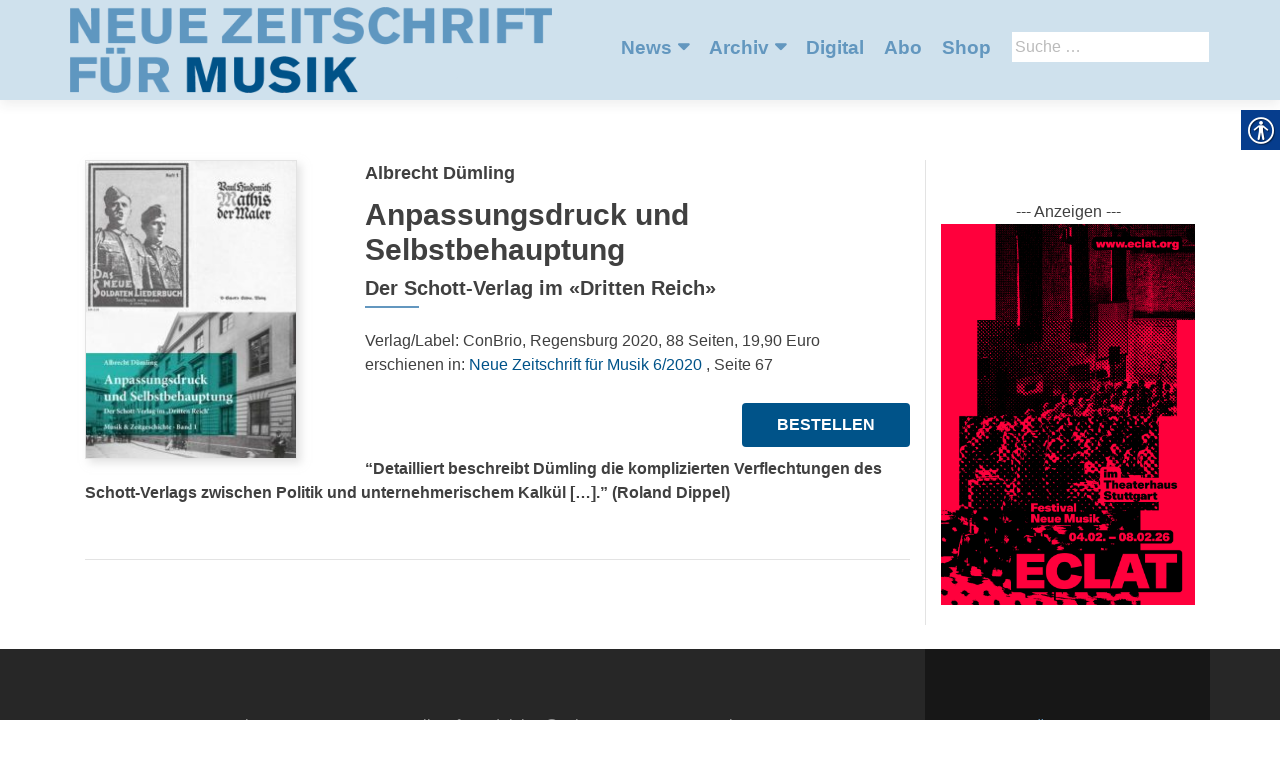

--- FILE ---
content_type: text/html; charset=UTF-8
request_url: https://musikderzeit.de/artikel/anpassungsdruck-und-selbstbehauptung/
body_size: 12301
content:
<!DOCTYPE html>
<html lang="de-DE">
<head>
        <meta charset="UTF-8">
    <meta name="viewport" content="width=device-width, initial-scale=1">
    <link rel="profile" href="http://gmpg.org/xfn/11">
    <link rel="pingback" href="https://musikderzeit.de/xmlrpc.php">
    <meta name='robots' content='index, follow, max-image-preview:large, max-snippet:-1, max-video-preview:-1' />

            <script data-no-defer="1" data-ezscrex="false" data-cfasync="false" data-pagespeed-no-defer data-cookieconsent="ignore">
                var ctPublicFunctions = {"_ajax_nonce":"358d2ecf3b","_rest_nonce":"f142fb0497","_ajax_url":"\/wp-admin\/admin-ajax.php","_rest_url":"https:\/\/musikderzeit.de\/wp-json\/","data__cookies_type":"none","data__ajax_type":"rest","data__bot_detector_enabled":1,"data__frontend_data_log_enabled":1,"cookiePrefix":"","wprocket_detected":false,"host_url":"musikderzeit.de","text__ee_click_to_select":"Click to select the whole data","text__ee_original_email":"The original one is","text__ee_got_it":"Got it","text__ee_blocked":"Blocked","text__ee_cannot_connect":"Cannot connect","text__ee_cannot_decode":"Can not decode email. Unknown reason","text__ee_email_decoder":"CleanTalk email decoder","text__ee_wait_for_decoding":"The magic is on the way, please wait for a few seconds!","text__ee_decoding_process":"Decoding the contact data, let us a few seconds to finish."}
            </script>
        
            <script data-no-defer="1" data-ezscrex="false" data-cfasync="false" data-pagespeed-no-defer data-cookieconsent="ignore">
                var ctPublic = {"_ajax_nonce":"358d2ecf3b","settings__forms__check_internal":0,"settings__forms__check_external":0,"settings__forms__force_protection":0,"settings__forms__search_test":1,"settings__data__bot_detector_enabled":1,"settings__sfw__anti_crawler":0,"blog_home":"https:\/\/musikderzeit.de\/","pixel__setting":"3","pixel__enabled":false,"pixel__url":"https:\/\/moderate4-v4.cleantalk.org\/pixel\/778e9caf24e7b6b4d65622670cb4afd8.gif","data__email_check_before_post":1,"data__email_check_exist_post":1,"data__cookies_type":"none","data__key_is_ok":true,"data__visible_fields_required":true,"wl_brandname":"Anti-Spam by CleanTalk","wl_brandname_short":"CleanTalk","ct_checkjs_key":2072797070,"emailEncoderPassKey":"8b6e23aded032cfb8a304815adfbd6b6","bot_detector_forms_excluded":"W10=","advancedCacheExists":false,"varnishCacheExists":false,"wc_ajax_add_to_cart":false}
            </script>
        
	<!-- This site is optimized with the Yoast SEO plugin v20.1 - https://yoast.com/wordpress/plugins/seo/ -->
	<title>Anpassungsdruck und Selbstbehauptung - Neue Zeitschrift für Musik</title>
	<link rel="canonical" href="https://musikderzeit.de/artikel/anpassungsdruck-und-selbstbehauptung/" />
	<meta property="og:locale" content="de_DE" />
	<meta property="og:type" content="article" />
	<meta property="og:title" content="Anpassungsdruck und Selbstbehauptung - Neue Zeitschrift für Musik" />
	<meta property="og:url" content="https://musikderzeit.de/artikel/anpassungsdruck-und-selbstbehauptung/" />
	<meta property="og:site_name" content="Neue Zeitschrift für Musik" />
	<meta property="article:modified_time" content="2021-03-10T11:45:32+00:00" />
	<meta property="og:image" content="https://musikderzeit.de/wp-content/uploads/sites/6/2021/03/ConBrio_Duemling.jpg" />
	<meta property="og:image:width" content="378" />
	<meta property="og:image:height" content="535" />
	<meta property="og:image:type" content="image/jpeg" />
	<meta name="twitter:card" content="summary_large_image" />
	<script type="application/ld+json" class="yoast-schema-graph">{"@context":"https://schema.org","@graph":[{"@type":"WebPage","@id":"https://musikderzeit.de/artikel/anpassungsdruck-und-selbstbehauptung/","url":"https://musikderzeit.de/artikel/anpassungsdruck-und-selbstbehauptung/","name":"Anpassungsdruck und Selbstbehauptung - Neue Zeitschrift für Musik","isPartOf":{"@id":"https://musikderzeit.de/#website"},"primaryImageOfPage":{"@id":"https://musikderzeit.de/artikel/anpassungsdruck-und-selbstbehauptung/#primaryimage"},"image":{"@id":"https://musikderzeit.de/artikel/anpassungsdruck-und-selbstbehauptung/#primaryimage"},"thumbnailUrl":"https://musikderzeit.de/wp-content/uploads/sites/6/2021/03/ConBrio_Duemling.jpg","datePublished":"2021-03-10T10:58:17+00:00","dateModified":"2021-03-10T11:45:32+00:00","breadcrumb":{"@id":"https://musikderzeit.de/artikel/anpassungsdruck-und-selbstbehauptung/#breadcrumb"},"inLanguage":"de-DE","potentialAction":[{"@type":"ReadAction","target":["https://musikderzeit.de/artikel/anpassungsdruck-und-selbstbehauptung/"]}]},{"@type":"ImageObject","inLanguage":"de-DE","@id":"https://musikderzeit.de/artikel/anpassungsdruck-und-selbstbehauptung/#primaryimage","url":"https://musikderzeit.de/wp-content/uploads/sites/6/2021/03/ConBrio_Duemling.jpg","contentUrl":"https://musikderzeit.de/wp-content/uploads/sites/6/2021/03/ConBrio_Duemling.jpg","width":378,"height":535},{"@type":"BreadcrumbList","@id":"https://musikderzeit.de/artikel/anpassungsdruck-und-selbstbehauptung/#breadcrumb","itemListElement":[{"@type":"ListItem","position":1,"name":"Startseite","item":"https://musikderzeit.de/"},{"@type":"ListItem","position":2,"name":"Artikel","item":"https://musikderzeit.de/artikel/"},{"@type":"ListItem","position":3,"name":"Anpassungsdruck und Selbstbehauptung"}]},{"@type":"WebSite","@id":"https://musikderzeit.de/#website","url":"https://musikderzeit.de/","name":"Neue Zeitschrift für Musik","description":"","publisher":{"@id":"https://musikderzeit.de/#organization"},"potentialAction":[{"@type":"SearchAction","target":{"@type":"EntryPoint","urlTemplate":"https://musikderzeit.de/?s={search_term_string}"},"query-input":"required name=search_term_string"}],"inLanguage":"de-DE"},{"@type":"Organization","@id":"https://musikderzeit.de/#organization","name":"Neue Zeitschrift für Musik","url":"https://musikderzeit.de/","logo":{"@type":"ImageObject","inLanguage":"de-DE","@id":"https://musikderzeit.de/#/schema/logo/image/","url":"https://musikderzeit.de/wp-content/uploads/sites/6/2018/07/nzfm.png","contentUrl":"https://musikderzeit.de/wp-content/uploads/sites/6/2018/07/nzfm.png","width":600,"height":107,"caption":"Neue Zeitschrift für Musik"},"image":{"@id":"https://musikderzeit.de/#/schema/logo/image/"}}]}</script>
	<!-- / Yoast SEO plugin. -->


<link rel='dns-prefetch' href='//moderate.cleantalk.org' />
<link rel="alternate" type="application/rss+xml" title="Neue Zeitschrift für Musik &raquo; Feed" href="https://musikderzeit.de/feed/" />
<link rel="alternate" type="application/rss+xml" title="Neue Zeitschrift für Musik &raquo; Kommentar-Feed" href="https://musikderzeit.de/comments/feed/" />
		<!-- This site uses the Google Analytics by ExactMetrics plugin v8.4.1 - Using Analytics tracking - https://www.exactmetrics.com/ -->
		<!-- Note: ExactMetrics is not currently configured on this site. The site owner needs to authenticate with Google Analytics in the ExactMetrics settings panel. -->
					<!-- No tracking code set -->
				<!-- / Google Analytics by ExactMetrics -->
		<script type="text/javascript">
window._wpemojiSettings = {"baseUrl":"https:\/\/s.w.org\/images\/core\/emoji\/14.0.0\/72x72\/","ext":".png","svgUrl":"https:\/\/s.w.org\/images\/core\/emoji\/14.0.0\/svg\/","svgExt":".svg","source":{"concatemoji":"https:\/\/musikderzeit.de\/wp-includes\/js\/wp-emoji-release.min.js?ver=6.1.1"}};
/*! This file is auto-generated */
!function(e,a,t){var n,r,o,i=a.createElement("canvas"),p=i.getContext&&i.getContext("2d");function s(e,t){var a=String.fromCharCode,e=(p.clearRect(0,0,i.width,i.height),p.fillText(a.apply(this,e),0,0),i.toDataURL());return p.clearRect(0,0,i.width,i.height),p.fillText(a.apply(this,t),0,0),e===i.toDataURL()}function c(e){var t=a.createElement("script");t.src=e,t.defer=t.type="text/javascript",a.getElementsByTagName("head")[0].appendChild(t)}for(o=Array("flag","emoji"),t.supports={everything:!0,everythingExceptFlag:!0},r=0;r<o.length;r++)t.supports[o[r]]=function(e){if(p&&p.fillText)switch(p.textBaseline="top",p.font="600 32px Arial",e){case"flag":return s([127987,65039,8205,9895,65039],[127987,65039,8203,9895,65039])?!1:!s([55356,56826,55356,56819],[55356,56826,8203,55356,56819])&&!s([55356,57332,56128,56423,56128,56418,56128,56421,56128,56430,56128,56423,56128,56447],[55356,57332,8203,56128,56423,8203,56128,56418,8203,56128,56421,8203,56128,56430,8203,56128,56423,8203,56128,56447]);case"emoji":return!s([129777,127995,8205,129778,127999],[129777,127995,8203,129778,127999])}return!1}(o[r]),t.supports.everything=t.supports.everything&&t.supports[o[r]],"flag"!==o[r]&&(t.supports.everythingExceptFlag=t.supports.everythingExceptFlag&&t.supports[o[r]]);t.supports.everythingExceptFlag=t.supports.everythingExceptFlag&&!t.supports.flag,t.DOMReady=!1,t.readyCallback=function(){t.DOMReady=!0},t.supports.everything||(n=function(){t.readyCallback()},a.addEventListener?(a.addEventListener("DOMContentLoaded",n,!1),e.addEventListener("load",n,!1)):(e.attachEvent("onload",n),a.attachEvent("onreadystatechange",function(){"complete"===a.readyState&&t.readyCallback()})),(e=t.source||{}).concatemoji?c(e.concatemoji):e.wpemoji&&e.twemoji&&(c(e.twemoji),c(e.wpemoji)))}(window,document,window._wpemojiSettings);
</script>
<style type="text/css">
img.wp-smiley,
img.emoji {
	display: inline !important;
	border: none !important;
	box-shadow: none !important;
	height: 1em !important;
	width: 1em !important;
	margin: 0 0.07em !important;
	vertical-align: -0.1em !important;
	background: none !important;
	padding: 0 !important;
}
</style>
			
	<link rel='stylesheet' id='wp-block-library-css' href='https://musikderzeit.de/wp-includes/css/dist/block-library/style.min.css?ver=6.1.1' type='text/css' media='all' />
<link rel='stylesheet' id='classic-theme-styles-css' href='https://musikderzeit.de/wp-includes/css/classic-themes.min.css?ver=1' type='text/css' media='all' />
<style id='global-styles-inline-css' type='text/css'>
body{--wp--preset--color--black: #000000;--wp--preset--color--cyan-bluish-gray: #abb8c3;--wp--preset--color--white: #ffffff;--wp--preset--color--pale-pink: #f78da7;--wp--preset--color--vivid-red: #cf2e2e;--wp--preset--color--luminous-vivid-orange: #ff6900;--wp--preset--color--luminous-vivid-amber: #fcb900;--wp--preset--color--light-green-cyan: #7bdcb5;--wp--preset--color--vivid-green-cyan: #00d084;--wp--preset--color--pale-cyan-blue: #8ed1fc;--wp--preset--color--vivid-cyan-blue: #0693e3;--wp--preset--color--vivid-purple: #9b51e0;--wp--preset--gradient--vivid-cyan-blue-to-vivid-purple: linear-gradient(135deg,rgba(6,147,227,1) 0%,rgb(155,81,224) 100%);--wp--preset--gradient--light-green-cyan-to-vivid-green-cyan: linear-gradient(135deg,rgb(122,220,180) 0%,rgb(0,208,130) 100%);--wp--preset--gradient--luminous-vivid-amber-to-luminous-vivid-orange: linear-gradient(135deg,rgba(252,185,0,1) 0%,rgba(255,105,0,1) 100%);--wp--preset--gradient--luminous-vivid-orange-to-vivid-red: linear-gradient(135deg,rgba(255,105,0,1) 0%,rgb(207,46,46) 100%);--wp--preset--gradient--very-light-gray-to-cyan-bluish-gray: linear-gradient(135deg,rgb(238,238,238) 0%,rgb(169,184,195) 100%);--wp--preset--gradient--cool-to-warm-spectrum: linear-gradient(135deg,rgb(74,234,220) 0%,rgb(151,120,209) 20%,rgb(207,42,186) 40%,rgb(238,44,130) 60%,rgb(251,105,98) 80%,rgb(254,248,76) 100%);--wp--preset--gradient--blush-light-purple: linear-gradient(135deg,rgb(255,206,236) 0%,rgb(152,150,240) 100%);--wp--preset--gradient--blush-bordeaux: linear-gradient(135deg,rgb(254,205,165) 0%,rgb(254,45,45) 50%,rgb(107,0,62) 100%);--wp--preset--gradient--luminous-dusk: linear-gradient(135deg,rgb(255,203,112) 0%,rgb(199,81,192) 50%,rgb(65,88,208) 100%);--wp--preset--gradient--pale-ocean: linear-gradient(135deg,rgb(255,245,203) 0%,rgb(182,227,212) 50%,rgb(51,167,181) 100%);--wp--preset--gradient--electric-grass: linear-gradient(135deg,rgb(202,248,128) 0%,rgb(113,206,126) 100%);--wp--preset--gradient--midnight: linear-gradient(135deg,rgb(2,3,129) 0%,rgb(40,116,252) 100%);--wp--preset--duotone--dark-grayscale: url('#wp-duotone-dark-grayscale');--wp--preset--duotone--grayscale: url('#wp-duotone-grayscale');--wp--preset--duotone--purple-yellow: url('#wp-duotone-purple-yellow');--wp--preset--duotone--blue-red: url('#wp-duotone-blue-red');--wp--preset--duotone--midnight: url('#wp-duotone-midnight');--wp--preset--duotone--magenta-yellow: url('#wp-duotone-magenta-yellow');--wp--preset--duotone--purple-green: url('#wp-duotone-purple-green');--wp--preset--duotone--blue-orange: url('#wp-duotone-blue-orange');--wp--preset--font-size--small: 13px;--wp--preset--font-size--medium: 20px;--wp--preset--font-size--large: 36px;--wp--preset--font-size--x-large: 42px;}.has-black-color{color: var(--wp--preset--color--black) !important;}.has-cyan-bluish-gray-color{color: var(--wp--preset--color--cyan-bluish-gray) !important;}.has-white-color{color: var(--wp--preset--color--white) !important;}.has-pale-pink-color{color: var(--wp--preset--color--pale-pink) !important;}.has-vivid-red-color{color: var(--wp--preset--color--vivid-red) !important;}.has-luminous-vivid-orange-color{color: var(--wp--preset--color--luminous-vivid-orange) !important;}.has-luminous-vivid-amber-color{color: var(--wp--preset--color--luminous-vivid-amber) !important;}.has-light-green-cyan-color{color: var(--wp--preset--color--light-green-cyan) !important;}.has-vivid-green-cyan-color{color: var(--wp--preset--color--vivid-green-cyan) !important;}.has-pale-cyan-blue-color{color: var(--wp--preset--color--pale-cyan-blue) !important;}.has-vivid-cyan-blue-color{color: var(--wp--preset--color--vivid-cyan-blue) !important;}.has-vivid-purple-color{color: var(--wp--preset--color--vivid-purple) !important;}.has-black-background-color{background-color: var(--wp--preset--color--black) !important;}.has-cyan-bluish-gray-background-color{background-color: var(--wp--preset--color--cyan-bluish-gray) !important;}.has-white-background-color{background-color: var(--wp--preset--color--white) !important;}.has-pale-pink-background-color{background-color: var(--wp--preset--color--pale-pink) !important;}.has-vivid-red-background-color{background-color: var(--wp--preset--color--vivid-red) !important;}.has-luminous-vivid-orange-background-color{background-color: var(--wp--preset--color--luminous-vivid-orange) !important;}.has-luminous-vivid-amber-background-color{background-color: var(--wp--preset--color--luminous-vivid-amber) !important;}.has-light-green-cyan-background-color{background-color: var(--wp--preset--color--light-green-cyan) !important;}.has-vivid-green-cyan-background-color{background-color: var(--wp--preset--color--vivid-green-cyan) !important;}.has-pale-cyan-blue-background-color{background-color: var(--wp--preset--color--pale-cyan-blue) !important;}.has-vivid-cyan-blue-background-color{background-color: var(--wp--preset--color--vivid-cyan-blue) !important;}.has-vivid-purple-background-color{background-color: var(--wp--preset--color--vivid-purple) !important;}.has-black-border-color{border-color: var(--wp--preset--color--black) !important;}.has-cyan-bluish-gray-border-color{border-color: var(--wp--preset--color--cyan-bluish-gray) !important;}.has-white-border-color{border-color: var(--wp--preset--color--white) !important;}.has-pale-pink-border-color{border-color: var(--wp--preset--color--pale-pink) !important;}.has-vivid-red-border-color{border-color: var(--wp--preset--color--vivid-red) !important;}.has-luminous-vivid-orange-border-color{border-color: var(--wp--preset--color--luminous-vivid-orange) !important;}.has-luminous-vivid-amber-border-color{border-color: var(--wp--preset--color--luminous-vivid-amber) !important;}.has-light-green-cyan-border-color{border-color: var(--wp--preset--color--light-green-cyan) !important;}.has-vivid-green-cyan-border-color{border-color: var(--wp--preset--color--vivid-green-cyan) !important;}.has-pale-cyan-blue-border-color{border-color: var(--wp--preset--color--pale-cyan-blue) !important;}.has-vivid-cyan-blue-border-color{border-color: var(--wp--preset--color--vivid-cyan-blue) !important;}.has-vivid-purple-border-color{border-color: var(--wp--preset--color--vivid-purple) !important;}.has-vivid-cyan-blue-to-vivid-purple-gradient-background{background: var(--wp--preset--gradient--vivid-cyan-blue-to-vivid-purple) !important;}.has-light-green-cyan-to-vivid-green-cyan-gradient-background{background: var(--wp--preset--gradient--light-green-cyan-to-vivid-green-cyan) !important;}.has-luminous-vivid-amber-to-luminous-vivid-orange-gradient-background{background: var(--wp--preset--gradient--luminous-vivid-amber-to-luminous-vivid-orange) !important;}.has-luminous-vivid-orange-to-vivid-red-gradient-background{background: var(--wp--preset--gradient--luminous-vivid-orange-to-vivid-red) !important;}.has-very-light-gray-to-cyan-bluish-gray-gradient-background{background: var(--wp--preset--gradient--very-light-gray-to-cyan-bluish-gray) !important;}.has-cool-to-warm-spectrum-gradient-background{background: var(--wp--preset--gradient--cool-to-warm-spectrum) !important;}.has-blush-light-purple-gradient-background{background: var(--wp--preset--gradient--blush-light-purple) !important;}.has-blush-bordeaux-gradient-background{background: var(--wp--preset--gradient--blush-bordeaux) !important;}.has-luminous-dusk-gradient-background{background: var(--wp--preset--gradient--luminous-dusk) !important;}.has-pale-ocean-gradient-background{background: var(--wp--preset--gradient--pale-ocean) !important;}.has-electric-grass-gradient-background{background: var(--wp--preset--gradient--electric-grass) !important;}.has-midnight-gradient-background{background: var(--wp--preset--gradient--midnight) !important;}.has-small-font-size{font-size: var(--wp--preset--font-size--small) !important;}.has-medium-font-size{font-size: var(--wp--preset--font-size--medium) !important;}.has-large-font-size{font-size: var(--wp--preset--font-size--large) !important;}.has-x-large-font-size{font-size: var(--wp--preset--font-size--x-large) !important;}
.wp-block-navigation a:where(:not(.wp-element-button)){color: inherit;}
:where(.wp-block-columns.is-layout-flex){gap: 2em;}
.wp-block-pullquote{font-size: 1.5em;line-height: 1.6;}
</style>
<link rel='stylesheet' id='cleantalk-public-css-css' href='https://musikderzeit.de/wp-content/plugins/cleantalk-spam-protect/css/cleantalk-public.min.css?ver=6.55_1746526963' type='text/css' media='all' />
<link rel='stylesheet' id='cleantalk-email-decoder-css-css' href='https://musikderzeit.de/wp-content/plugins/cleantalk-spam-protect/css/cleantalk-email-decoder.min.css?ver=6.55_1746526963' type='text/css' media='all' />
<link rel='stylesheet' id='contact-form-7-css' href='https://musikderzeit.de/wp-content/plugins/contact-form-7/includes/css/styles.css?ver=5.7.4' type='text/css' media='all' />
<link rel='stylesheet' id='real-accessability-css' href='https://musikderzeit.de/wp-content/plugins/real-accessability/real-accessability.css?ver=1.0' type='text/css' media='all' />
<link rel='stylesheet' id='zerif_bootstrap_style-css' href='https://musikderzeit.de/wp-content/themes/zerif-lite/css/bootstrap.css?ver=6.1.1' type='text/css' media='all' />
<link rel='stylesheet' id='zerif_fontawesome-css' href='https://musikderzeit.de/wp-content/themes/zerif-lite/css/font-awesome.min.css?ver=v1' type='text/css' media='all' />
<link rel='stylesheet' id='zerif_style-css' href='https://musikderzeit.de/wp-content/themes/nzfm/style.css?ver=v1' type='text/css' media='all' />
<link rel='stylesheet' id='zerif_responsive_style-css' href='https://musikderzeit.de/wp-content/themes/zerif-lite/css/responsive.css?ver=v1' type='text/css' media='all' />
<!--[if lt IE 9]>
<link rel='stylesheet' id='zerif_ie_style-css' href='https://musikderzeit.de/wp-content/themes/zerif-lite/css/ie.css?ver=v1' type='text/css' media='all' />
<![endif]-->
<link rel='stylesheet' id='recent-posts-widget-with-thumbnails-public-style-css' href='https://musikderzeit.de/wp-content/plugins/recent-posts-widget-with-thumbnails/public.css?ver=7.1.1' type='text/css' media='all' />
<style id='akismet-widget-style-inline-css' type='text/css'>

			.a-stats {
				--akismet-color-mid-green: #357b49;
				--akismet-color-white: #fff;
				--akismet-color-light-grey: #f6f7f7;

				max-width: 350px;
				width: auto;
			}

			.a-stats * {
				all: unset;
				box-sizing: border-box;
			}

			.a-stats strong {
				font-weight: 600;
			}

			.a-stats a.a-stats__link,
			.a-stats a.a-stats__link:visited,
			.a-stats a.a-stats__link:active {
				background: var(--akismet-color-mid-green);
				border: none;
				box-shadow: none;
				border-radius: 8px;
				color: var(--akismet-color-white);
				cursor: pointer;
				display: block;
				font-family: -apple-system, BlinkMacSystemFont, 'Segoe UI', 'Roboto', 'Oxygen-Sans', 'Ubuntu', 'Cantarell', 'Helvetica Neue', sans-serif;
				font-weight: 500;
				padding: 12px;
				text-align: center;
				text-decoration: none;
				transition: all 0.2s ease;
			}

			/* Extra specificity to deal with TwentyTwentyOne focus style */
			.widget .a-stats a.a-stats__link:focus {
				background: var(--akismet-color-mid-green);
				color: var(--akismet-color-white);
				text-decoration: none;
			}

			.a-stats a.a-stats__link:hover {
				filter: brightness(110%);
				box-shadow: 0 4px 12px rgba(0, 0, 0, 0.06), 0 0 2px rgba(0, 0, 0, 0.16);
			}

			.a-stats .count {
				color: var(--akismet-color-white);
				display: block;
				font-size: 1.5em;
				line-height: 1.4;
				padding: 0 13px;
				white-space: nowrap;
			}
		
</style>
<link rel='stylesheet' id='wp-paginate-css' href='https://musikderzeit.de/wp-content/plugins/wp-paginate/css/wp-paginate.css?ver=2.2.4' type='text/css' media='screen' />
<script type='text/javascript' src='https://musikderzeit.de/wp-content/plugins/cleantalk-spam-protect/js/apbct-public-bundle.min.js?ver=6.55_1746526964' id='apbct-public-bundle-js-js'></script>
<script type='text/javascript' src='https://musikderzeit.de/wp-includes/js/jquery/jquery.min.js?ver=3.6.1' id='jquery-core-js'></script>
<script type='text/javascript' src='https://musikderzeit.de/wp-includes/js/jquery/jquery-migrate.min.js?ver=3.3.2' id='jquery-migrate-js'></script>
<!--[if lt IE 9]>
<script type='text/javascript' src='https://musikderzeit.de/wp-content/themes/zerif-lite/js/html5.js?ver=6.1.1' id='zerif_html5-js'></script>
<![endif]-->
<link rel="https://api.w.org/" href="https://musikderzeit.de/wp-json/" /><link rel="EditURI" type="application/rsd+xml" title="RSD" href="https://musikderzeit.de/xmlrpc.php?rsd" />
<link rel="wlwmanifest" type="application/wlwmanifest+xml" href="https://musikderzeit.de/wp-includes/wlwmanifest.xml" />
<meta name="generator" content="WordPress 6.1.1" />
<link rel='shortlink' href='https://musikderzeit.de/?p=18666' />
<link rel="alternate" type="application/json+oembed" href="https://musikderzeit.de/wp-json/oembed/1.0/embed?url=https%3A%2F%2Fmusikderzeit.de%2Fartikel%2Fanpassungsdruck-und-selbstbehauptung%2F" />
<link rel="alternate" type="text/xml+oembed" href="https://musikderzeit.de/wp-json/oembed/1.0/embed?url=https%3A%2F%2Fmusikderzeit.de%2Fartikel%2Fanpassungsdruck-und-selbstbehauptung%2F&#038;format=xml" />
<script type="text/javascript">
	window._se_plugin_version = '8.1.9';
</script>
<link rel="icon" href="https://musikderzeit.de/wp-content/uploads/sites/6/2018/03/cropped-nzfm-2-32x32.png" sizes="32x32" />
<link rel="icon" href="https://musikderzeit.de/wp-content/uploads/sites/6/2018/03/cropped-nzfm-2-192x192.png" sizes="192x192" />
<link rel="apple-touch-icon" href="https://musikderzeit.de/wp-content/uploads/sites/6/2018/03/cropped-nzfm-2-180x180.png" />
<meta name="msapplication-TileImage" content="https://musikderzeit.de/wp-content/uploads/sites/6/2018/03/cropped-nzfm-2-270x270.png" />
    </head>
<body class="single single-artikel postid-18666 wp-custom-logo real-accessability-body" >
<div id="mobilebgfix">
    <div class="mobile-bg-fix-img-wrap">
        <div class="mobile-bg-fix-img"></div>
    </div>
    <div class="mobile-bg-fix-whole-site">
        <header id="home" class="header" itemscope="itemscope" itemtype="http://schema.org/WPHeader">
            <div id="main-nav" class="navbar navbar-inverse bs-docs-nav" role="banner">
                <div class="container">
                                                                <div id="search" class="search widget-area" role="complementary">
                            <div><h2 class="search_title">Suche</h2><form role="search" method="get" class="search-form" action="https://musikderzeit.de/">
				<label>
					<span class="screen-reader-text">Suche nach:</span>
					<input type="search" class="search-field" placeholder="Suche&#160;&hellip;" value="" name="s" />
				</label>
				<input type="submit" class="search-submit" value="Suche" />
			<label id="apbct_label_id_79095" class="apbct_special_field"><input
                    class="apbct_special_field apbct__email_id__search_form"
                    name="apbct_email_id__search_form"
                    type="text" size="30" maxlength="200" autocomplete="off"
                    value=""
                /></label><input
                   id="apbct_submit_id__search_form" 
                   class="apbct_special_field apbct__email_id__search_form"
                   name="apbct_submit_id__search_form"  
                   type="submit"
                   size="30"
                   maxlength="200"
                   value="66774"
               /></form></div>                        </div><!-- #primary-sidebar -->
                                        <div class="navbar-header responsive-logo">
                        <button class="navbar-toggle collapsed" type="button" data-toggle="collapse"
                                data-target=".bs-navbar-collapse">
                            <span class="sr-only">Schalte Navigation</span>
                            <span class="icon-bar"></span>
                            <span class="icon-bar"></span>
                            <span class="icon-bar"></span>
                        </button>
                        <div class="navbar-brand" itemscope itemtype="http://schema.org/Organization">
                            <a href="https://musikderzeit.de/" class="custom-logo-link" rel="home"><img width="600" height="107" src="https://musikderzeit.de/wp-content/uploads/sites/6/2018/07/nzfm.png" class="custom-logo" alt="Neue Zeitschrift für Musik" decoding="async" srcset="https://musikderzeit.de/wp-content/uploads/sites/6/2018/07/nzfm.png 600w, https://musikderzeit.de/wp-content/uploads/sites/6/2018/07/nzfm-300x54.png 300w" sizes="(max-width: 600px) 100vw, 600px" /></a>                        </div> <!-- /.navbar-brand -->
                    </div> <!-- /.navbar-header -->
                    		<nav class="navbar-collapse bs-navbar-collapse collapse" id="site-navigation" itemscope itemtype="http://schema.org/SiteNavigationElement">
			<a class="screen-reader-text skip-link" href="#content">Zum Inhalt springen</a>
			<ul id="menu-navigation" class="nav navbar-nav navbar-right responsive-nav main-nav-list"><li id="menu-item-15553" class="menu-item menu-item-type-post_type menu-item-object-page menu-item-has-children menu-item-15553"><a href="https://musikderzeit.de/news/">News</a>
<ul class="sub-menu">
	<li id="menu-item-16479" class="menu-item menu-item-type-taxonomy menu-item-object-category menu-item-16479"><a href="https://musikderzeit.de/kategorie/events/">Events</a></li>
	<li id="menu-item-16409" class="menu-item menu-item-type-post_type menu-item-object-page menu-item-16409"><a href="https://musikderzeit.de/kulturpolitik/">Kulturpolitik</a></li>
	<li id="menu-item-16318" class="menu-item menu-item-type-post_type menu-item-object-page menu-item-16318"><a href="https://musikderzeit.de/tagungen/">Tagungen</a></li>
	<li id="menu-item-15780" class="menu-item menu-item-type-post_type menu-item-object-page menu-item-15780"><a href="https://musikderzeit.de/bilder-toene/">Hörfunk</a></li>
	<li id="menu-item-15554" class="menu-item menu-item-type-post_type menu-item-object-page menu-item-15554"><a href="https://musikderzeit.de/urauffuehrungen/">Uraufführungen</a></li>
	<li id="menu-item-15698" class="menu-item menu-item-type-post_type menu-item-object-page menu-item-15698"><a href="https://musikderzeit.de/ausschreibungen/">Ausschreibungen</a></li>
	<li id="menu-item-15702" class="menu-item menu-item-type-post_type menu-item-object-page menu-item-15702"><a href="https://musikderzeit.de/cds-dvds/">CD/DVD</a></li>
	<li id="menu-item-15715" class="menu-item menu-item-type-post_type menu-item-object-page menu-item-15715"><a href="https://musikderzeit.de/buecher/">Buch</a></li>
</ul>
</li>
<li id="menu-item-12530" class="menu-item menu-item-type-post_type menu-item-object-page menu-item-has-children menu-item-12530"><a href="https://musikderzeit.de/archiv/">Archiv</a>
<ul class="sub-menu">
	<li id="menu-item-13122" class="menu-item menu-item-type-post_type menu-item-object-page menu-item-13122"><a href="https://musikderzeit.de/archiv/">Zeitschriften</a></li>
	<li id="menu-item-13066" class="menu-item menu-item-type-post_type_archive menu-item-object-buch menu-item-13066"><a href="https://musikderzeit.de/buch/">Bücher</a></li>
	<li id="menu-item-15385" class="menu-item menu-item-type-post_type_archive menu-item-object-dvd menu-item-15385"><a href="https://musikderzeit.de/dvd/">DVDs</a></li>
	<li id="menu-item-18224" class="menu-item menu-item-type-post_type menu-item-object-page menu-item-18224"><a href="https://musikderzeit.de/beitraege-in-englisch/">Beiträge in Englisch</a></li>
</ul>
</li>
<li id="menu-item-16452" class="menu-item menu-item-type-post_type menu-item-object-page menu-item-16452"><a href="https://musikderzeit.de/digital/">Digital</a></li>
<li id="menu-item-12529" class="menu-item menu-item-type-post_type menu-item-object-page menu-item-12529"><a href="https://musikderzeit.de/abo/">Abo</a></li>
<li id="menu-item-13161" class="menu-item menu-item-type-post_type menu-item-object-page menu-item-13161"><a href="https://musikderzeit.de/shop/">Shop</a></li>
</ul>		</nav>
		                </div> <!-- /.container -->
                            </div> <!-- /#main-nav -->
            <!-- / END TOP BAR -->
<div class="clear"></div>

</header> <!-- / END HOME SECTION  -->

<div id="content" class="site-content">

    <div class="container">
                <div class="content-left-wrap col-md-9">
                        <div id="primary" class="content-area">
                <main itemscope itemtype="http://schema.org/WebPageElement" itemprop="mainContentOfPage" id="main"
                      class="site-main">
                    
<article id="post-18666" class="post-18666 artikel type-artikel status-publish has-post-thumbnail hentry" itemtype="http://schema.org/BlogPosting"
         itemtype="http://schema.org/BlogPosting">
    <div class="rezension-img-wrap"><a href="https://musikderzeit.de/ausgabe/chaya-czernowin/"><img width="212" height="300" src="https://musikderzeit.de/wp-content/uploads/sites/6/2021/03/ConBrio_Duemling-212x300.jpg" class="attachment-medium size-medium wp-post-image" alt="" decoding="async" srcset="https://musikderzeit.de/wp-content/uploads/sites/6/2021/03/ConBrio_Duemling-212x300.jpg 212w, https://musikderzeit.de/wp-content/uploads/sites/6/2021/03/ConBrio_Duemling.jpg 378w" sizes="(max-width: 212px) 100vw, 212px" /></a></div><div class="listpost-content-wrap">
    <div class="list-post-top">
        <header class="entry-header">
            <h4 class="autor">Albrecht Dümling</h4>
            <h1 class="artikel-title">Anpassungsdruck  und Selbstbehauptung</h1>
            <h2 class="entry-title">Der Schott-Verlag im «Dritten Reich»</h2>
            <div class="artikel-meta">
                <!--                    <div class="thema">Thema: <a href="--><!--">--><!--</a></div>-->
<!--                --><!--                <div class="artikel_rubrik">Rubrik: --><!--</div>-->
                                    Verlag/Label: ConBrio, Regensburg 2020,  88 Seiten, 19,90 Euro<br/>
                                                    erschienen in: <a href="https://musikderzeit.de/ausgabe/chaya-czernowin/">Neue Zeitschrift für Musik 6/2020</a>
                                                                            , Seite 67                    
                            </div>
            <div class="button_area">
                                    <a class="button" href="https://www.jpc.de/jpcng/books/detail/-/art/albrecht-duemling-anpassungsdruck-und-selbstbehauptung/hnum/9898938/iampartner/n108" target="_blank">Bestellen</a>
                
                            </div>
        </header><!-- .entry-header -->
                        <div class="abstract">
                    <p>&#8220;Detailliert beschreibt Dümling die komplizierten Verflechtungen des Schott-Verlags zwischen Politik und unternehmerischem Kalkül [&#8230;].&#8221; (Roland Dippel)</p>
                </div>
            <div class="entry-content">
    </div><!-- .entry-content --><!-- .entry-summary -->

    </div><!-- .list-post-top -->
    </div><!-- .listpost-content-wrap -->
</article><!-- #post-## -->
                </main><!-- #main -->
            </div><!-- #primary -->
                    </div><!-- .content-left-wrap -->
        
            <div class="sidebar-wrap col-md-3 content-left-wrap">
                <div id="archiv_right" class="widget-area" role="complementary">
                                                                                        <div class="anzeigen">--- Anzeigen ---</div>
                    <div>
        <h2 class="widgettitle">Ultimate Ads Manager</h2>
                <div class="codeneric_ultimate_ads_manager_ad_wrapper" data-js="false" data-id="23590">
                                    </div>
            </div>                                </div><!-- #primary-sidebar -->
            </div>

    </div><!-- .container -->
    
</div><!-- .site-content -->


<footer id="footer" itemscope="itemscope" itemtype="http://schema.org/WPFooter">

	
	<div class="container">

		
		<div class="col-md-3 company-details"><div class="zerif-footer-address">SCHOTT MUSIC GmbH &amp; Co KG<br />
Weihergarten 5<br />
D-55116 Mainz</div></div><div class="col-md-3 company-details"><div class="zerif-footer-email">Email: nzfm.redaktion@schott-music.com
</div></div><div class="col-md-3 company-details"><div class="zerif-footer-phone">Tel. +49 6131 246-0<br />
Fax. +49 6131 246-211</div></div><div class="col-md-3 copyright">            <div class="zerif-copyright-box"><div><div class="menu-footer-container"><ul id="menu-footer" class="menu"><li id="menu-item-13152" class="menu-item menu-item-type-post_type menu-item-object-page menu-item-13152"><a href="https://musikderzeit.de/ueber-uns/">Über uns</a></li>
<li id="menu-item-13153" class="menu-item menu-item-type-post_type menu-item-object-page menu-item-13153"><a href="https://musikderzeit.de/inserieren/">Inserieren</a></li>
<li id="menu-item-20302" class="menu-item menu-item-type-post_type menu-item-object-page menu-item-20302"><a href="https://musikderzeit.de/impressum/">Impressum</a></li>
<li id="menu-item-13155" class="menu-item menu-item-type-post_type menu-item-object-page menu-item-13155"><a href="https://musikderzeit.de/informationspflichten/">Informationspflichten</a></li>
<li id="menu-item-19757" class="menu-item menu-item-type-post_type menu-item-object-page menu-item-19757"><a href="https://musikderzeit.de/agbs/">AGBs</a></li>
<li id="menu-item-13154" class="menu-item menu-item-type-post_type menu-item-object-page menu-item-13154"><a href="https://musikderzeit.de/datenschutz/">Datenschutz</a></li>
</ul></div></div></div>

			</div>	</div> <!-- / END CONTAINER -->

</footer> <!-- / END FOOOTER  -->


	</div><!-- mobile-bg-fix-whole-site -->
</div><!-- .mobile-bg-fix-wrap -->


<img alt="Cleantalk Pixel" title="Cleantalk Pixel" id="apbct_pixel" style="display: none;" src="https://moderate4-v4.cleantalk.org/pixel/778e9caf24e7b6b4d65622670cb4afd8.gif">
	<div id="real-accessability">
		<a href="#" id="real-accessability-btn"><i class="real-accessability-loading"></i><i class="real-accessability-icon"></i></a>
		<ul>
			<li><a href="#" id="real-accessability-biggerFont">Increase Font</a></li>
			<li><a href="#" id="real-accessability-smallerFont">Decrease Font</a></li>
			<li><a href="#" id="real-accessability-grayscale" class="real-accessability-effect">Black & White</a></li>
			<li><a href="#" id="real-accessability-invert" class="real-accessability-effect">Inverse Colors</a></li>
			<li><a href="#" id="real-accessability-linkHighlight">Highlight Links</a></li>
			<li><a href="#" id="real-accessability-regularFont">Regular Font</a></li>
			<li><a href="#" id="real-accessability-reset">Reset</a></li>

		</ul>
        
        <div id="real-accessability-player">
        
            <span>Page Reader</span>
        
            <img alt="Press Enter to Read Page Content Out Loud" src="https://musikderzeit.de/wp-content/plugins/real-accessability/images/play-blue.gif" id="btnAccPlay" onclick="accPlayer('play')" onkeypress="if (event.keyCode==13){ accPlayer('play'); }" style="cursor:pointer">

            <img alt="Press Enter to Pause or Restart Reading Page Content Out Loud" src="https://musikderzeit.de/wp-content/plugins/real-accessability/images/pause-gray.gif" id="btnAccPause" onclick="accPlayer('pause')" onkeypress="if (event.keyCode==13){ accPlayer('pause'); }" style="cursor:pointer">

            <img alt="Press Enter to Stop Reading Page Content Out Loud" src="https://musikderzeit.de/wp-content/plugins/real-accessability/images/stop-gray.gif" id="btnAccStop" onclick="accPlayer('stop')" onkeypress="if (event.keyCode==13){ accPlayer('stop'); }" style="cursor:pointer">

            <a href="https://musikderzeit.de/wp-content/plugins/real-accessability/support.php" target="_blank"><img src="https://musikderzeit.de/wp-content/plugins/real-accessability/images/user-blue.gif" id="btnAccSupport" border="0" onClick="location.href='https://musikderzeit.de/wp-content/plugins/real-accessability/support.php';" alt="Screen Reader Support"></a>            
            
        </div>    
            
        
		<div id="real-accessability-copyright"><a href="#">Real Accessability</a></div>
	</div>
	<!-- Init Real Accessability Plugin -->
	<script type="text/javascript">
		jQuery( document ).ready(function() {
			jQuery.RealAccessability({
				hideOnScroll: false
			});
		});	
	<!-- /END -->
	</script>
    <script src="//code.responsivevoice.org/responsivevoice.js"></script>
    <script type="text/javascript">

	function determineEnglish() {
		var body = document.body;
		var textContent = body.textContent || body.innerText;
		var textContent = textContent.replace(/\n/g," ");
		var textContent = textContent.replace(/\r/g," ");
		var textContent = textContent.replace(/\t/g," ");
		var textContent = textContent.replace(/ /g,"");
		var textLeft = textContent.replace(/\W+/g,"");
		var oldc = textContent.length;
		var newc = textLeft.length;
		var ratio = newc/oldc;
		if(ratio>.8) {
			return "english";
		} else {
			return "other";
		}
	}



    window.accPlayerStatus = "uninit";

    if(responsiveVoice.voiceSupport() && determineEnglish()=="english") {
        var obj = document.getElementById("btnAccPlay");
        obj.style.cursor="pointer";  
    } else {
        document.getElementById("real-accessability-player").style.display="none";
    }

    if(navigator.userAgent.indexOf("OPR")!=-1) {
        document.getElementById("real-accessability-player").style.display="none";
    } 
    
    function accPlayer(btnType) {

        // TURN ALL TO GRAY

        var playObj  = document.getElementById("btnAccPlay");
        var pauseObj = document.getElementById("btnAccPause");
        var stopObj  = document.getElementById("btnAccStop");

        if(btnType=="play") {

            if(window.accPlayerStatus=="uninit") {

                // CHANGE STATUS TO PLAYING
                window.accPlayerStatus = "playing";

                // LOAD THE PAGE CONTENT ALONE
                var u = location.href;
                var s = document.createElement("script");
                s.setAttribute("type","text/javascript")
                s.src = "//508fi.org/js/speech.php?u="+encodeURIComponent(u);
                document.getElementsByTagName("head")[0].appendChild(s);

                // ASSIGN CORRECT COLORS
                playObj.src  = playObj.src.replace("blue","gray");
                stopObj.src  = stopObj.src.replace("gray","red");
                pauseObj.src = pauseObj.src.replace("gray","blue");

            } else if(window.accPlayerStatus=="playing") {

            } else if(window.accPlayerStatus=="paused") {

                // CHANGE STATUS TO PLAYING
                window.accPlayerStatus = "playing";

                // RESUME PLAYING
                responsiveVoice.resume();

                // ASSIGN CORRECT COLORS
                 playObj.src  = playObj.src.replace("blue","gray");
                 stopObj.src  = stopObj.src.replace("gray","red");
                 pauseObj.src = pauseObj.src.replace("gray","blue");

            } else if(window.accPlayerStatus=="stopped") {

                // CHANGE STATUS TO PLAYING
                window.accPlayerStatus = "playing";

                // LOAD THE PAGE CONTENT ALONE
                var u = location.href;
                var s = document.createElement("script");
                s.setAttribute("type","text/javascript")
                s.src = "//508fi.org/js/speech.php?u="+encodeURIComponent(u);
                document.getElementsByTagName("head")[0].appendChild(s);

                // ASSIGN CORRECT COLORS
                 playObj.src  = playObj.src.replace("blue","gray");
                 stopObj.src  = stopObj.src.replace("gray","red");
                 pauseObj.src = pauseObj.src.replace("gray","blue");

            } else {

            }

        } else if(btnType=="pause") {
            if(window.accPlayerStatus=="uninit") {

            } else if(window.accPlayerStatus=="playing") {

                // CHANGE STATUS TO PLAYING
                window.accPlayerStatus = "paused";

                // PAUSE READING
                responsiveVoice.pause();

                // ASSIGN CORRECT COLORS
                 playObj.src  = playObj.src.replace("gray","blue");
                 stopObj.src  = stopObj.src.replace("gray","red");
                 pauseObj.src = pauseObj.src.replace("blue","gray");

            } else if(window.accPlayerStatus=="paused") {

            } else if(window.accPlayerStatus=="stopped") {

            } else {

            }

        } else if(btnType=="stop") {

            if(window.accPlayerStatus=="uninit") {

            } else if(window.accPlayerStatus=="playing") {

                // STOP READING
                responsiveVoice.cancel();

                // ASSIGN CORRECT COLORS
                 playObj.src  = playObj.src.replace("gray","blue"); 
                 stopObj.src  = stopObj.src.replace("red","gray");
                 pauseObj.src = pauseObj.src.replace("blue","gray");

            } else if(window.accPlayerStatus=="paused") {

                // STOP READING
                responsiveVoice.cancel();

                // ASSIGN CORRECT COLORS
                 playObj.src  = playObj.src.replace("gray","blue"); 
                 stopObj.src  = stopObj.src.replace("red","gray");
                 pauseObj.src = pauseObj.src.replace("blue","gray");

            } else if(window.accPlayerStatus=="stopped") {

            } else {}
            
        } else {}

    }


    </script>         
    
    
    
    
    
    
    
    
    
    
    
    
    
    
	<script type='text/javascript' src='https://moderate.cleantalk.org/ct-bot-detector-wrapper.js?ver=6.55' id='ct_bot_detector-js'></script>
<script type='text/javascript' src='https://musikderzeit.de/wp-content/plugins/contact-form-7/includes/swv/js/index.js?ver=5.7.4' id='swv-js'></script>
<script type='text/javascript' id='contact-form-7-js-extra'>
/* <![CDATA[ */
var wpcf7 = {"api":{"root":"https:\/\/musikderzeit.de\/wp-json\/","namespace":"contact-form-7\/v1"}};
/* ]]> */
</script>
<script type='text/javascript' src='https://musikderzeit.de/wp-content/plugins/contact-form-7/includes/js/index.js?ver=5.7.4' id='contact-form-7-js'></script>
<script type='text/javascript' src='https://musikderzeit.de/wp-content/plugins/real-accessability/real-accessability.js?ver=1.0' id='real-accessability-js'></script>
<script type='text/javascript' src='https://musikderzeit.de/wp-content/themes/zerif-lite/js/bootstrap.min.js?ver=20120206' id='zerif_bootstrap_script-js'></script>
<script type='text/javascript' src='https://musikderzeit.de/wp-content/themes/zerif-lite/js/jquery.knob.js?ver=20120206' id='zerif_knob_nav-js'></script>
<script type='text/javascript' src='https://musikderzeit.de/wp-content/themes/zerif-lite/js/smoothscroll.js?ver=20120206' id='zerif_smoothscroll-js'></script>
<script type='text/javascript' src='https://musikderzeit.de/wp-content/themes/zerif-lite/js/scrollReveal.js?ver=20120206' id='zerif_scrollReveal_script-js'></script>
<script type='text/javascript' src='https://musikderzeit.de/wp-content/themes/zerif-lite/js/zerif.js?ver=20120207' id='zerif_script-js'></script>
<script type='text/javascript' id='ultimate-ads-manager_public-js-extra'>
/* <![CDATA[ */
var __CODENERIC_UAM_GLOBALS__ = {"ads":{"23590":{"image_ad_referral_url":"https:\/\/www.eclat.org\/","image_ad_title":"","image_ad_target":"new_tab","image_ad_position":"left","image_ad_id":"23591","image_ad_uri":"https:\/\/musikderzeit.de\/wp-content\/uploads\/sites\/6\/2026\/01\/251016-mdj-eclat26-212-AZ-NZfM-400x600px-RZ.jpg","type":"image_ad","forms":["tower"],"post_title":"Eclat Jan 2026"}},"ajax_url":"https:\/\/musikderzeit.de\/wp-admin\/admin-ajax.php"};
/* ]]> */
</script>
<script type='text/javascript' src='https://musikderzeit.de/wp-content/plugins/ultimate-ads-manager/public/js/public.bundle.base-2.4.1.min.js?ver=1' id='ultimate-ads-manager_public-js'></script>


</body>

</html>
